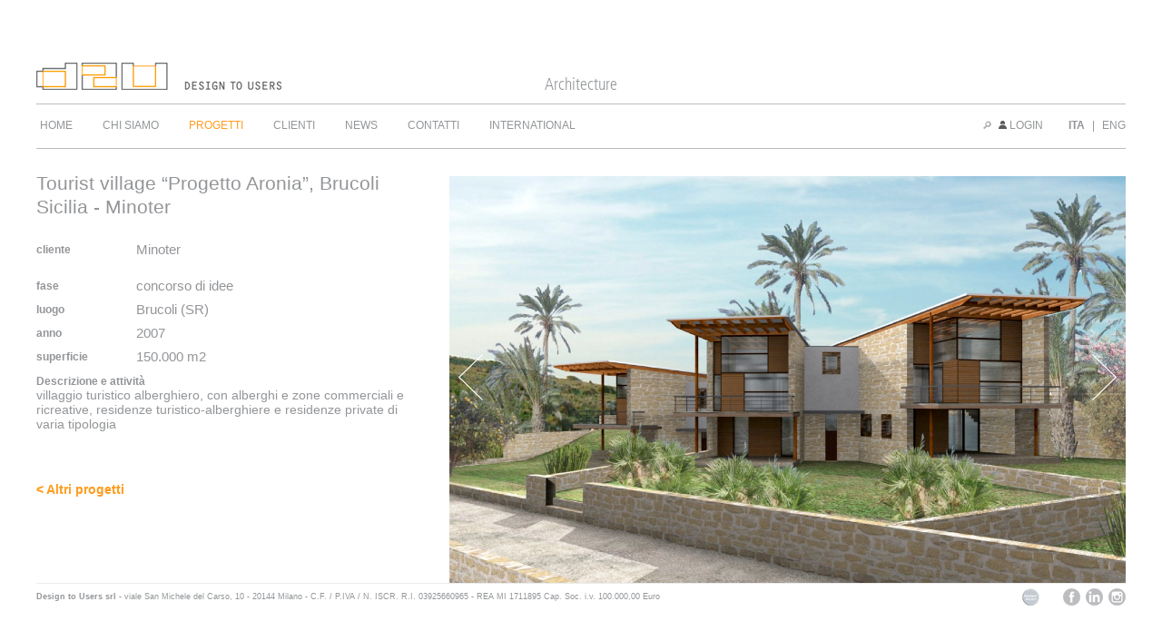

--- FILE ---
content_type: text/html; charset=UTF-8
request_url: http://d2u.it/Tourist_village_%E2%80%9CProgetto_Aronia%E2%80%9D,_Brucoli_Sicilia_-_Minoter_-p32.html
body_size: 3420
content:
<!DOCTYPE html>
<html>
	<head>
	        <base href="/">
		<title>Design to Users - D2U - Milano Italy</title>
		<meta http-equiv="content-type" content="text/html; charset=UTF-8" />
		<meta id="viewport" name="viewport" content="width=1300, height:750"/>
		
		<meta name="description" content="" />
		<meta name="keywords" content="" />
		<meta name="robots" content="index, follow" />
		
                <link rel="stylesheet" type="text/css" media="screen" href="./css/reset.css" />
		<link rel="stylesheet" type="text/css" media="screen" href="./css/supersized.core.css" />
		<link rel="stylesheet" type="text/css" media="screen" href="./css/main.css"  />
		<link rel="stylesheet" type="text/css" media="screen" href="./css/jquery.fancybox.css?v=2.1.5" />
	        <link rel="stylesheet" type="text/css" media="screen" href="./css/jquery.horizontal.scroll.css" />

		<!--[if lt IE 9]><script src="js/html5shiv.js"></script><![endif]-->
		  <script src="https://code.jquery.com/jquery-1.11.1.min.js"></script>
		<script type="text/javascript" src="./js/jquery.easing.min.js"></script>

		<script type="text/javascript" src="./js/jquery.easing.min.js"></script>
		                <script type="text/javascript" src="./js/supersized.3.2.7.new.js"></script>
		<script type="text/javascript" src="./js/supersized.shutter.new.js"></script>
                				                <script type="text/javascript" src="./js/typed.js"></script>
		<script type="text/javascript" src="./js/jquery.fancybox.pack.js?v=2.1.5"></script>
		<script type="text/javascript" src="./js/helpers/jquery.fancybox-media.js"></script>
	        <script type="text/javascript" src="./js/cufon/cufon-yui.js"></script>
	        <script type="text/javascript" src="./js/cufon/frutiger-lt-std.cufonfonts.js"></script>
                <script type="text/javascript" src="./js/typed.js"></script>
                <script type="text/javascript" src="./js/jquery.zoom.js"></script>

                <script>
	          $(document).ready(function(){
 
                        $( window ).on("orientationchange",function(){
			      document.getElementById("viewport").setAttribute("content", "width=1300, height:750");
			      var larghezza = 1300;
			      var rapporto = (((window.innerWidth/window.devicePixelRatio)/larghezza)*(window.innerWidth/window.devicePixelRatio)/larghezza*100);
			      if (rapporto < 1) {
				    document.getElementById("viewport").setAttribute("content", "width=device-width, height=device-height, initial-scale="+rapporto+", maximum-scale=3, user-scalable=yes");
			      }
                        });

			setTimeout(function(){
			document.getElementById("viewport").setAttribute("content", "width=1300, height:750");
			var larghezza = 1300;
			var rapporto = (((window.innerWidth/window.devicePixelRatio)/larghezza)*(window.innerWidth/window.devicePixelRatio)/larghezza*100);
			if (rapporto < 1) {
			      document.getElementById("viewport").setAttribute("content", "width=device-width, height=device-height,  initial-scale="+rapporto+", maximum-scale=3, user-scalable=yes");
			}},100)

			      
			setTimeout(function(){
			$("#typed").typed({
			    strings: ["Architecture","Engineering"],
			    typeSpeed:150,
			    backDelay: 500,
			    loop: false,
			    contentType: 'html', // or text
			    // defaults to false for infinite loop
			    loopCount: false,
			    callback: function(){ $("#architecturing").fadeIn("slow");setTimeout(function(){ $("#typed").fadeOut("slow") },500); setTimeout(function(){ seconda() },1000); }
			});

			function seconda(){
			$("#typed2").typed({
			    strings: ["Increase in value","Space planning"],
			    typeSpeed:150,
			    backDelay: 500,
			    loop: false,
			    contentType: 'html', // or text
			    // defaults to false for infinite loop
			    loopCount: false,
			    callback: function(){ $("#consulting").fadeIn("slow"); setTimeout(function(){ $("#e").fadeIn("slow") },30); setTimeout(function(){ $("#typed2").fadeOut("slow") },500) }
			});
			}

			
			},1000)
			
			$("#search").keypress(function (e) {
			      if (e.which == 13) {
				    window.location.href = 'search.php?l=IT&s='+$(this).val();
			      }
			});
			$(".icon_search").click(function(){
			      $("#search").toggle();
			})
		  })
		  
                </script>
	</head>

<body class="home">
	<div id="container">
		<header>
			<div id="header">
				<div class="border">
					<a href="/it/index.html"><img src="./img/logo-d2u.jpg" alt="Design to Users - Architettura Milano" class="left logo" /></a>
					<div><span id="architecturing">Architecturing</span><span id="e"> & </span><span id="consulting">Consulting</span></div>
                                        <div id="typed"></div>
					<div id="typed2"></div>
					<div class="clear"></div>
				</div>
				<div class="clear"></div>
				<nav id="menuNav">
					<ul class="left menu">
                                          						<li ><a href="/it/index.html">HOME</a></li>
						<li >
							<a>CHI SIAMO</a>
							<ul class="opacity80">
								<li><a href="/it/design-to-users.html">Design To Users</a></li>
								<li><a href="/it/Della_Fontana_Jacopo-c1.html">Senior Team</a></li>
								<li><a href="/it/retail-team.html">Retail Team</a></li>
								<li><a href="/it/lavora-con-noi.html">Lavora con noi</a></li>
							</ul>
						</li>
						<li class="active">
							<a>PROGETTI</a>
							<ul class="opacity80 large">
								<li><a href="/it/Sviluppo_e_Riqualificazione-tp1.html">Sviluppo e Riqualificazione</a></li><li><a href="/it/Living-tp2.html">Living</a></li><li><a href="/it/Corporate_Interior_&_Smart_Office-tp3.html">Corporate Interior & Smart Office</a></li><li><a href="/it/Retail-tp4.html">Retail</a></li><li><a href="/it/Leisure-tp5.html">Leisure</a></li>							</ul>
						</li>
						<li >
							<a href="/it/clienti-nome.html">CLIENTI</a>
						</li>
						<li ><a href="/it/news.html">NEWS</a></li>
						<li ><a href="/it/contatti.html">CONTATTI</a></li>
					  						
						<li >
							<a href="/it/perspective.html">INTERNATIONAL</a>
						</li>
					</ul>
				</nav>
				<ul class="right user">
					<li class="margin_search"><a style="cursor: pointer; cursor: hand;"><span class="icon icon_search"></span></a> <input id="search" style="display: none;"></li>
					<li class="margin_login"><a href="#"><span class="icon icon_user"></span> LOGIN</a></li>
					<li><a href="/it/Tourist_village_“Progetto_Aronia”,_Brucoli_Sicilia_-_Minoter_-p32.html"><b>ITA</b></a></li>
					<li>|</li>
					<li><a href="/en/Tourist_village_“Progetto_Aronia”,_Brucoli_Sicilia_-_Minoter_-p32.html">ENG</a></li>
				</ul>
				<div class="clear"></div>
			</div>
		</header>
		<section>
			
			<div class="page_border"></div>
			<div id="page">
                            <div class="progetti_dettaglio_left left">
				<h1>Tourist village “Progetto Aronia”, Brucoli Sicilia - Minoter </h1>
				
				<br/><br/>
				<div class="label left"><b>cliente</b></div>
				<div class="campo left">Minoter</div>
				<div class="clear"></div>
				
				<br/><br/>
				<div class="label left"><b>fase</b></div>
				<div class="campo left">
				concorso di idee				</div>
				<div class="clear"></div>
				
				<br/>
				<div class="label left"><b>luogo</b></div>
				<div class="campo left">Brucoli (SR)</div>
				<div class="clear"></div>
				
				<br/>
				<div class="label left"><b>anno</b></div>
				<div class="campo left">2007</div>
				<div class="clear"></div>
				
				<br/>
				<div class="label left"><b>superficie</b></div>
				<div class="campo left">150.000 m2</div>
				<div class="clear"></div>
				
				<br/><b>Descrizione e attività</b>
				<p style="text-align: left;">
				    villaggio turistico alberghiero, con alberghi e zone commerciali e ricreative, residenze turistico-alberghiere e residenze private di varia tipologia<br />
														</p>

				<br/><br/><br/><br/><a class="link_vai" href="it/Retail-tp4.html">&lt; Altri progetti</a>
                            </div>
                            <div class="progetti_dettaglio_right left" style="width:720px; height:426px; bottom:30px; right:0px; position: absolute;">
				<div id="supersized"></div>
                                <a id="prevslide" class="load-item" style="margin-top:-15px;"></a>
                                <a id="nextslide" class="load-item" style="margin-top:-15px;"></a>
                                    
                                <div class="slidecaption" id="slidecaption_1"></div>
                                <div class="slidecaption" id="slidecaption_2"></div>
                            </div>
                            <div class="clear"></div>
                        </div>
			<script type="text/javascript">
				jQuery(function($){
					$.supersized({
						autoplay: 1,
						slide_interval: 3000,
						transition: 1,
						transition_speed: 700,
						stop_loop :	0,
						slides  :  	[ {image : 'admin/upload/progetti/32/2.jpg', title : 'Tourist village “Progetto Aronia”, Brucoli Sicilia - Minoter '},{image : 'admin/upload/progetti/32/1.jpg', title : 'Tourist village “Progetto Aronia”, Brucoli Sicilia - Minoter '},{image : 'admin/upload/progetti/32/3.jpg', title : 'Tourist village “Progetto Aronia”, Brucoli Sicilia - Minoter '} ],
						image_protect: 1,
						vertical_center: 1,
						horizontal_center: 1,
					});
					
					oldHeight = $('#supersized').height();
				});
			</script>
		</section>
		<footer>
			<div id="footer">
				<div class="border">
					<span class="copyright"><b>Design to Users srl</b> - viale San Michele del Carso, 10 - 20144 Milano - C.F. / P.IVA / N. ISCR. R.I. 03925660965 - REA MI 1711895 Cap. Soc. i.v. 100.000,00 Euro</span>
					<ul class="right">
							<li style="margin-right:20px;"><a href="/it/privacy.html" title="Privacy"><img src="http://www.d2u.it/img/privacy.png" alt="privacy"></a></li>
							<li><a href="#" title=""><span class="icon icon_facebook" target="_blank"></span></a></li>
							<li><a href="https://www.linkedin.com/company/1322885" title="Linkedin" target="_blank"><span class="icon icon_linkedin"></span></a></li>
							<li><a href="#" title=""><span class="icon icon_instagram" target="_blank"></span></a></li>
					</ul>
					<div class="clear"></div>
				<div>
			</div>
		</footer>
<script>

	(function($){
				
		var nav = $("#menuNav");
				
		nav.find("li").each(function() {
			if ($(this).find("ul").length > 0) {
				
				$(this).addClass("selected_arrow");

				$(this).mouseenter(function() {
					$(this).find("ul").stop(true, true).show();
				});
						
				$(this).mouseleave(function() {
					$(this).find("ul").stop(true, true).hide();
				});
			}
		});
	})(jQuery);


  (function(i,s,o,g,r,a,m){i['GoogleAnalyticsObject']=r;i[r]=i[r]||function(){
  (i[r].q=i[r].q||[]).push(arguments)},i[r].l=1*new Date();a=s.createElement(o),
  m=s.getElementsByTagName(o)[0];a.async=1;a.src=g;m.parentNode.insertBefore(a,m)
  })(window,document,'script','//www.google-analytics.com/analytics.js','ga');

  ga('create', 'UA-61688172-1', 'auto');
  ga('set', 'anonymizeIp', true);
  ga('send', 'pageview');
</script>
	</div>
</body>
</html>

--- FILE ---
content_type: text/css
request_url: http://d2u.it/css/supersized.core.css
body_size: 660
content:
#supersized-loader { position:absolute; top:50%; left:50%; z-index:0; width:60px; height:60px; margin:-30px 0 0 -30px; text-indent:-999em; background:url(../img/progress.gif) no-repeat center center;}

#supersized { left:0; top:0; position:absolute; margin:0; overflow:hidden; z-index:-999; height:100%; width:100%; }

#supersized img { width:auto; height:auto; position:absolute; outline:none; }

#supersized a { z-index:-30; top:30px; left:0; position:absolute; overflow:hidden; width:100%; height:100%; background:#fff; display:block; }

#supersized a.image-loading { background:#fff url(../img/progress.gif) no-repeat center center; width:100%; height:100%; }


/* aggiunto a supersized */

#supersized.speed img { -ms-interpolation-mode:nearest-neighbor; image-rendering: -moz-crisp-edges; }

#supersized.quality img { -ms-interpolation-mode:bicubic; image-rendering: optimizeQuality; }

#supersized li { display:block; list-style:none; z-index:-30; position:absolute; overflow:hidden; top:0; left:0; width:100%; height:100%; background:#fff; }

#supersized li.prevslide { z-index:-20; }

#supersized li.activeslide { z-index:-10; }

#supersized li.image-loading { background:#fff url(../img/progress.gif) no-repeat center center; width:100%; height:100%; }

#supersized li.image-loading img{ visibility:hidden; }

#supersized li.prevslide img, #supersized li.activeslide img{ display:inline; }

/** SLIDE **/

.slidecaption { position: absolute; top:80px; left:0; width:100%; height:100%; overflow:hidden; display: none;}

.slidecaptionActive { display: block; }
	
#prevslide, #nextslide { position:absolute; height:51px; width:27px; top:50%; margin-top:25px; z-index: 999999;}

#prevslide { left:10px; background:url('../img/prev-slide.png'); }

#nextslide { right:10px; background:url('../img/next-slide.png'); }

#prevslide:hover, #nextslide:hover { cursor:pointer; }

#prevslide:hover { background:url('../img/prev-slide-hover.png'); }

#nextslide:hover { background:url('../img/next-slide-hover.png'); }
 

--- FILE ---
content_type: text/css
request_url: http://d2u.it/css/main.css
body_size: 3970
content:
@font-face {
    font-family: 'Frutiger LT Std 47 Light Condensed';
    src: url('../js/cufon/FrutigerLTStd-LightCn.eot');
}
@font-face {
font-family: 'Frutiger LT Std 47 Light Condensed';
font-style: normal;
font-weight: normal;
src: local('Frutiger LT Std 47 Light Condensed'), url('../js/cufon/FrutigerLTStd-LightCn.woff') format('woff');
}

body { background:#fff; height:100%; width:100%; overflow:auto; font:13px Verdana, Arial, "Helvetica Neue", "Helvetica", sans-serif; color:#939598; -webkit-user-select: none; }

img{ border:none; }

.left { float:left; }

ul.left li { float:left; }

.right { float:right; }

ul.right li { float:left; }

.clear { clear:both; height:0; line-height:0; padding:0; margin:0; }

a { text-decoration: none; color:#939598; }

a:hover { text-decoration: none; color:#ff9c1f; cursor: pointer; }

.opacity80 { opacity:0.8; -ms-filter: "alpha(opacity=80)"; filter: alpha(opacity=80); alpha(opacity=80); -moz-opacity:0.8; -khtml-opacity:0.8; }

.opacity30 { opacity:0.3; -ms-filter: "alpha(opacity=30)"; filter: alpha(opacity=30); alpha(opacity=30); -moz-opacity:0.3; -khtml-opacity:0.3; }


#container { height:100%; width:100%; min-height:630px!important; min-width: 1200px!important; max-width: 1200px!important; max-height:630px!important; overflow:hidden; position: absolute; left: 50%; top: 50%; margin-left: -600px; margin-top: -315px; }
#containerAnimazione { height:400px; width:900px; position: absolute; left: 50%; top: 50%; margin-left: -450px; margin-top: -200px; }

#containerHome { height:100%; width:100%; min-height:630px!important; min-width: 1200px!important; max-width: 1200px!important; overflow:hidden; position: absolute; left: 50%; top: 0; margin-left: -600px; }

#page { /*margin-top: 117px;*/ height: 100%; }

.page_border { margin: 116px 0px 10px 0px; height: 2px; border-bottom: 1px solid #bbbec0; display: block; }

.page_noborder { margin-top: 116px; height: 2px; display: block; }

.titolo { height: 100%; padding: 35px 0 0 100px; width: 160px; font-size: 18px; }

.contenuto { height: 100%; width: 790px; padding: 40px 25px 35px 25px; font-size: 11px; line-height: 16px; }

.contenuto h3 { line-height: 18px; font-size: 14px; }

.contenuto h4 { line-height: 16px; font-size: 12px; }

.contenuto li { line-height: 16px; font-size: 11px; margin: 0 0 0 10px; list-style: disc; }

.contenuto td { padding-left: 25px; vertical-align: top!important; }

.contenuto td:first-child { padding-left: 0; }

/********* PROGETTI *********/
#slider_top ul.slider_progetti { width: 100%; }

#slider_top ul.slider_progetti li { list-style: none; margin: 0 3px; float: left; }

/*#slider_top ul.slider_progetti li:first-child { margin-left: 0px; }

#slider_top ul.slider_progetti li:last-child { margin-right: 0px; }*/

#slider_top ul.slider_progetti li img { border: 2px solid #fff; }

#slider_top ul.slider_progetti li a:hover img { border: 2px solid #ff9c1f; }

#slider_top ul.slider_progetti li img { width:160px; height: 116px; }

#slider_top .categoria { font-weight: normal; font-size: 21px; line-height: 26px; }

#slider_top .paginazione { font-size: 12px; width:150px; text-align: right; }

.progetti_left { height: 100%; padding: 15px 0 0 0px; width: 550px; font-size: 18px; }

.progetti_right { height: 100%; width: 625px; padding: 20px 0 25px 25px; font-size: 11px; line-height: 16px; }

.progetti_right img { /*height: 385px;*/height: 300px; width: 580px; display: none; margin-left: 29px; }

.progetti_right a.active img { display: block; }

ul.lista_progetti li { font-size: 15px!important; padding: 3px 0; }

ul.lista_progetti li.active { font-weight: bold; }

a.link_vai { font-weight: bold; font-size: 14px; color: #ff9c1f; }

.progetti_dettaglio_left { height: 100%; padding: 15px 0 0 0px; width: 430px; font-size: 12px; }

.progetti_dettaglio_left p { font-size: 14px; }

.progetti_dettaglio_right { height: 100%; width: 745px; padding: 20px 0 35px 25px; font-size: 11px; line-height: 16px; }

.progetti_dettaglio_right img { height: 515px; width: 745px; }

.progetti_dettaglio_left h1 { font-weight: normal; font-size: 21px; line-height: 26px; }

.progetti_dettaglio_left .campo { font-size: 15px; width: 320px; vertical-align: top; line-height: 12px; }

.progetti_dettaglio_left .label { width: 110px; line-height: 12px; vertical-align: top; }

.progetti_dettaglio_right #prev_slide { position: absolute; z-index: 999; left:465px; top: 50%; width:27px!important; height: 51px!important; background: url("../img/prev-slide.png"); }

.progetti_dettaglio_right #next_slide { position: absolute; z-index: 999; left:1161px; top: 50%; width:27px!important; height: 51px!important; background: url("../img/next-slide.png");  }

.progetti_right #prev_slide { position: absolute; z-index: 999; left:585px; top: 62%; width:27px!important; height: 51px!important; background: url("../img/prev-slide.png"); }

.progetti_right #next_slide { position: absolute; z-index: 999; left:1161px; top: 62%; width:27px!important; height: 51px!important; background: url("../img/next-slide.png");  }


/********* TEAM *********/
.contenuto div.team_padding { height: 130px; }

.contenuto img.team { width: 100px; height: 100px; padding-left: 35px  }

.contenuto a.team { display: block; margin-left: 35px; }

.contenuto a.team:first-child { margin-left: 0; }

.contenuto ul.team { width: 150px; }

.contenuto ul.team li { list-style: none; }

.contenuto ul.team li.active a { color: #ff9c1f; font-weight: bold; }


/********* FORM *********/

.contenuto form label { font-size: 11px; width: 125px; display: inline-block; vertical-align: top; }

.contenuto form input, .contenuto form textarea { width: 300px; border: 1px solid #ccc; }

.contenuto form input.curriculum { width: auto; border: none; }

.contenuto form label.large { width: 240px; }

.contenuto form .large { font-size: 12px; }

.contenuto form small { font-size: 9px; }

.contenuto form label.acconsento { width: auto; margin-top: 2px; }

.contenuto form input.acconsento { width: auto; }

.contenuto form .invia { width: 100%; margin-left: -20px; margin-top:5px; background-color: #fff; }


/********* HEADER *********/

#header { position:absolute; left:0; top: 0; z-index:9; width:100%; background-color:#fff; padding:0; display:block; font-size:12px; }

#header .border { padding: 24px 0 15px 0; border-bottom: 1px solid #bbbec0; width:auto; margin: 0 0px; }

#header .payoff { margin-top: 12px; font-size:18px; }

#header .menu { margin-left: 0px;  padding: 0;}

#header ul.menu li { float:left; margin:0 25px 0 0; padding:16px 4px; }

#header ul.menu li.selected_arrow:hover { background:transparent url(../img/selected-arrow.png) bottom center no-repeat; }

#header ul.menu li.active a { color:#ff9c1f; }

#header nav ul.menu ul { display:none; width:170px; position:absolute; margin-left:-50px; margin-top: 16px; background:#fff; border-top: 2px solid #ff9c1f; padding: 0; }

#header nav ul.menu ul.large { width:210px;  margin-left:-70px; }

#header nav ul.menu ul.large.international { margin-left:-55px; }

#header nav ul.menu ul li { float:none; clear: both; padding:8px 0px; width:100%; text-align: center; font-size:12px; border-bottom: 1px solid #e5e5e5; }

#header nav ul.menu ul li:last-child { border-bottom: none; }

#header nav ul.menu ul li:hover { background-color:#ff9c1f; color:#fff; }

#header nav ul.menu ul li:hover a { color:#fff; }

#header .user { margin-right: 0px;  padding: 16px 0; }

#header ul.user li { float:left; margin:0 0 0 8px; padding:0; }

#header ul.user li.margin_login { margin-right:20px; }

#header ul li span.icon { height:9px; width: 9px; display: inline-block; }

#header ul li span.icon_user { background:transparent url(../img/icon-user.png) no-repeat; }

#header ul li span.icon_search { background:transparent url(../img/icon-search.png) no-repeat; }

#header ul li #search {margin-left: 5px; color: #ffffff; background-color: #cccccc; border-radius: 25px; display: block; width:150px; float: right; height:14px; border: 0px; padding-left:10px; padding-right:10px;}
/********* FOOTER *********/

#footer { position:absolute; left:0; bottom: 0; z-index:9; width:100%; padding: 0; font-size:9px; background:#fff; color:#939598; }

#footer .border { border-top: 1px solid #ececec; width:auto; margin: 0 0px; padding:5px 0 6px 0; }

#footer .border span.copyright { margin-top:4px; display: inline-block; }

#footer ul li { float:left; margin:0 0 0 6px; padding:0; }

#footer ul li span.icon { height:19px; width: 19px; float:left; display: inline-block; }

#footer ul li span.icon_facebook { background:transparent url(../img/icon-facebook.png) no-repeat; }

#footer ul li:hover span.icon_facebook { background:transparent url(../img/icon-facebook-hover.png) no-repeat; }

#footer ul li span.icon_linkedin { background:transparent url(../img/icon-linkedin.png) no-repeat; }

#footer ul li:hover span.icon_linkedin { background:transparent url(../img/icon-linkedin-hover.png) no-repeat; }

#footer ul li span.icon_instagram { background:transparent url(../img/icon-instagram.png) no-repeat; }

#footer ul li:hover span.icon_instagram { background:transparent url(../img/icon-instagram-hover.png) no-repeat; }

.footerHome { z-index:9999999999999!important; background:transparent!important; color: #fff!important; }

.footerHome .border { border-top: none!important; padding:5px 5px 6px 5px!important; }


/********* SLIDER TOP *********/
#slider_top { width: 100%; height: 140px; padding: 0; margin: 0; }

#slider_top img { height: 140px; }

/********* CLIENTI *********/
#slider_clienti { width: 100%; height: auto; padding: 0; margin: 0; }

#slider_clienti ul.clienti { padding: 0 0 10px 0; border-bottom:  1px solid #bbbec0; height:40px; margin: 0 0; text-align: center; }

#slider_clienti ul.clienti li { list-style: none; margin: 0 20px; display: inline-block; }

#slider_clienti ul.clienti li img { height: 40px; }

#clienti { height: 380px; max-height: 380px; overflow-y: hidden; margin-left: 40px; width:1048px!important;}

#clienti h3 {font-size: 12px; margin: 0px;}

.elencoclientititoli ul {margin-bottom: 10px;}

#clienti ul { /*width: 600px;*/ overflow-x:auto; }

#clienti li { padding: 0; margin: 0; }

#clienti li { list-style: none; padding: 0; margin: 0; }

/********* PERSPECTIVE *********/
.perspective_dettaglio_left { height: 100%; padding: 15px 0 0 0px; width: 845px; font-size: 12px; text-align: center; }

.perspective_dettaglio_left a.link { font-size: 11px; text-transform: uppercase; color:#ff9c1f; }

.perspective_dettaglio_left img { width: 730px; }

.perspective_dettaglio_left img.logo { width: 150px; }

.perspective_dettaglio_right { height: 100%; width: 300px; padding: 10px 0 35px 50px; font-size: 11px; line-height: 16px; }

.perspective_dettaglio_right img { width: 230px; }

.perspective_sx { width: 160px; }

.perspective_dx { width: 685px; text-align: left; }

#fssPrev{position:absolute;top:169px;left:-67px;background:url(arrows.png) -67px 0px;width:67px;height:143px;text-indent:-999999px;}
#fssNext{position:absolute;top:169px;left:646px;background:url(arrows.png) no-repeat;width:67px;height:143px;text-indent:-999999px;}
#fssPlayPause{position:absolute;top:435px;right:20px;background:url(white.png) repeat;padding:4px 0 5px 0;-moz-border-radius:5px;border-radius:5px;width:60px;text-align:center;display:block;color:#333;text-decoration:none;}

ul#slideshow{overflow:hidden;}
p{text-align:center;}
#fssList{list-style:none;width:646px;margin:auto;padding:5px 0 0 45%;}
#fssList li{display:inline;padding-right:10px;}
#fssList li a{color:#999;text-decoration:none;}
#fssList li.fssActive a{font-weight:bold;color:#333;}

.grigioscuro { color:#666; }
.immagineZona { width: 176px; height: 124px; border: 1px solid #ccc; margin-right:2px;} /* margin-right:22px; */

/********* ANIMAZIONE *********/
#containerAnimazione #primo{ border: 1px solid #cccccc; height: 0px; width: 0px; float: left; position: relative; }

#containerAnimazione #secondo{ border: 1px solid #cccccc; height: 0px; width: 0px;  float: left; margin-left:20px; position: relative; }

#containerAnimazione #terzo{ border: 1px solid #cccccc; height: 0px; width: 0px;  float: left; margin-left:20px; position: relative; }

#containerAnimazione #dgrigio { border-bottom: 1px solid #cccccc; border-right: 1px solid #cccccc;  border-top: 2px solid #ffffff; border-left: 1px solid #ffffff; width: 200px; height:30px; position: absolute; top: -2px; left: -2px; background-color: #ffffff;}
#containerAnimazione #dgrigio1 { border-bottom: 1px solid #cccccc; border-right: 1px solid #cccccc;  border-top: 2px solid #ffffff; border-left: 1px solid #ffffff; width: 40px; height:20px; position: absolute; top: 29px; left:-1px; z-index: 99;  background-color: #ffffff;}
#containerAnimazione #dgrigio2 { border-top: 1px solid #cccccc; border-right: 1px solid #cccccc;  border-bottom: 2px solid #ffffff; border-left: 1px solid #ffffff; width: 40px; height:20px; position: absolute; bottom: -2px; left:-1px; z-index: 99; background-color: #ffffff;}
#containerAnimazione #dlinea1 { border: 1px solid #FEB447; width: 0px; height:0px; position: absolute; top: -100px; left: 39px;}
#containerAnimazione #dlinea2 { border: 1px solid #FEB447; width: 0px; height:0px; position: absolute; top: -100px; left: 201px;}
#containerAnimazione #darancio { border: 2px solid #FEB447; width: 160px; height:107px; position: absolute; top: 50px; left: 40px;}

#containerAnimazione #duelinea1 { border: 1px solid #FEB447; width: 0px; height:0px; position: absolute; top: -100px; left: 69px;}
#containerAnimazione #duelinea2 { border: 1px solid #FEB447; width: 0px; height:0px; position: absolute; top: -100px; left: 161px;}
#containerAnimazione #duearancio1 { border: 2px solid #FEB447;  border-left: 1px solid #FEB447; width: 160px; height:70px; position: absolute; top: 10px; left: -1px;}
#containerAnimazione #duearancio2 { border: 2px solid #FEB447;  border-right: 1px solid #FEB447; width: 160px; height:70px; position: absolute; bottom: 10px; right: -1px;}
#containerAnimazione #tarancio { border: 2px solid #FEB447;  border-top: 1px solid #FEB447; width: 160px; height:140px; position: absolute; bottom: 20px; left: 80px;}
#containerAnimazione #tgrigio { border-left: 1px solid #cccccc; border-right: 1px solid #cccccc;  border-top: 1px solid #ffffff; width: 162px; height:17px; position: absolute; top: -1px; left: 80px;  z-index: 99;  background-color: #ffffff;}
#containerAnimazione #tlinea1 { border: 1px solid #FEB447; width: 0px; height:0px; position: absolute; top: -100px; left: 79px;}
#containerAnimazione #tlinea2 { border: 1px solid #FEB447; width: 0px; height:0px; position: absolute; top: -100px; left: 241px;}

#containerAnimazione #olinea1 { border: 1px solid #FEB447; width: 0px; height:0px; position: absolute; left: -100px; top: 49px;}
#containerAnimazione #olinea2 { border: 1px solid #FEB447; width: 0px; height:0px; position: absolute; left: -100px; top: 161px;}
  
#containerAnimazione #architecturing { font-size: 45px; display: none;}
#containerAnimazione #architecturingfinale { display: none; font-size: 45px; float: left; width:885px; text-align: center; position: absolute; top: 240px;}

#containerAnimazione #architecturing #architecture{ font-size: 45px; float: left; width:442px; text-align: left; position: absolute; top: 240px; overflow: hidden}
#containerAnimazione #architecturing #engineering{ font-size: 45px; float: left; width:442px; text-align:left; position: absolute; top: 240px; left:442px; overflow: hidden;}
#containerAnimazione #architecturing #engineering span {margin-left:178px;}

#containerAnimazione #consulting { font-size: 45px; display: none;}
#containerAnimazione #spacePlanning { font-size: 2px; float: left; width:885px; text-align: center; position: absolute; top: 300px; height:150px; overflow: hidden;}
#containerAnimazione #consultingfinale { display: none; font-size: 45px; float: left; width:885px; text-align: center; position: absolute; top: 300px;}

/********* ANIMAZIONE MACCHINA DA SCRIVERE *********/
#typed{
    position: absolute;
    line-height: 30px;
    padding-left: 20px;
    font-size: 18px;
    left: 280px;
    top: 35px;
    font-family:'Frutiger LT Std 47 Light Condensed';
    width:600px;
    text-align: center;
}
#typed2{
    position: absolute;
    line-height: 30px;
    padding-left: 20px;
    font-size: 18px;
    left: 280px;
    top: 35px;
    font-family:'Frutiger LT Std 47 Light Condensed';
    width:600px;
    text-align: center;
    
}
.typed-cursor{
    display: none;
}
#architecturing{
    line-height: 30px;    
    font-size: 18px;
    position: absolute;
    top: 35px;
    right:95px;
    display: none;
    font-family:'Frutiger LT Std 47 Light Condensed';
    font-weight:normal;
    font-size: 19px;
}
#e{
    line-height: 30px;    
    font-size: 18px;
    position: absolute;
    top: 35px;
    right:78px;
    display: none;
    font-family:'Frutiger LT Std 47 Light Condensed';
    font-weight:normal;
    font-size: 19px;
}
#consulting{
    line-height: 30px;    
    font-size: 18px;
    position: absolute;
    top: 35px;
    right:0px;
    display: none;
    font-family:'Frutiger LT Std 47 Light Condensed';
    font-weight:normal;
    font-size: 19px;
    
}
.blocco_news{
    width:370px;
    margin-right: 8px; 
    border: 1px solid #cccccc;
    display: block;
    float: left;
}

.blocco_news h2{
    height: 40px;
    padding:5px;
}


.blocco_news_last{
    margin-right: 0px;
}

.h6{
    height:220px;
    margin-bottom: 20px;
}.

.h3{
    height:460px;
}
.invisibile{
    display: none;
}
.freccia{
    width: 25px;
    height: 222px;
    text-align: center;
    float: left;
    padding-left: 2px;
    padding-right: 2px;    
}
.freccia img{
    width: 20px;
}
.fancybox-inner img:hover{
    cursor: zoom-in!important;    
}
.zoomIn img:hover{
    cursor: zoom-in!important;
}
.zoomOut img:hover{
    cursor: zoom-out!important;
}

.frecciaPaginaIntera{
    width: 25px;
    height: 222px;
    padding-top:125px;
    text-align: center;
    float: left;
    padding-left: 10px;
    padding-right: 10px;
    position: absolute;
}
.frecciaPaginaIntera img{
    width: 20px;
    cursor: pointer;    
}
.frecciaPaginaInteraSx{
    left: 20px;
}
.frecciaPaginaInteraDx{
    right: 20px;
}

.frecciaPaginaClienti{
    width: 25px;
    height: 222px;
    padding-top:105px;
    text-align: center;
    float: left;
    padding-left: 10px;
    padding-right: 10px;
    position: absolute;
}
.frecciaPaginaClienti img{
    width: 20px;
    cursor: pointer;
}
.frecciaPaginaClientiSx{
    left: 20px;
}
.frecciaPaginaClientiDx{
    right: 20px;
}

#privacyTesto .column{
    padding-left:10px; 
}



.news_dettaglio_left { height: 100%; padding: 15px 0 0 0px; width: 430px; font-size: 12px; }

.news_dettaglio_left p { font-size: 14px; }

.news_dettaglio_right { height: 100%; width: 745px; padding: 20px 0 35px 25px; font-size: 11px; line-height: 16px; }

.news_dettaglio_right .imgSingola { height: 515px; width: 745px; }

.news_dettaglio_left h1 { font-weight: normal; font-size: 21px; line-height: 26px; }

.news_dettaglio_left .campo { font-size: 15px; width: 320px; vertical-align: top; line-height: 12px; }

.news_dettaglio_left .label { width: 110px; line-height: 12px; vertical-align: top; }

.news_dettaglio_right  #prev_slide { position: absolute; z-index: 999; left:465px; top: 50%; width:27px!important; height: 51px!important; background: url("../img/prev-slide.png"); }

.news_dettaglio_right  #next_slide { position: absolute; z-index: 999; left:1161px; top: 50%; width:27px!important; height: 51px!important; background: url("../img/next-slide.png");  }

#privacy { height: 435px; max-height: 435px; overflow: hidden; padding-bottom: 10px; }

#privacy h2 {font-size: 12px; margin: 0px;}

#privacy p {text-align: left;}

/* .visualizzaNascosti{ display: none;} */
.visualizzaTutto { cursor: pointer; cursor: hand; font-weight: bold;}
.visualizzaNiente { display:none; cursor: pointer; cursor: hand; font-weight: bold;}

--- FILE ---
content_type: text/plain
request_url: https://www.google-analytics.com/j/collect?v=1&_v=j102&aip=1&a=2098851950&t=pageview&_s=1&dl=http%3A%2F%2Fd2u.it%2FTourist_village_%25E2%2580%259CProgetto_Aronia%25E2%2580%259D%2C_Brucoli_Sicilia_-_Minoter_-p32.html&ul=en-us%40posix&dt=Design%20to%20Users%20-%20D2U%20-%20Milano%20Italy&sr=1280x720&vp=1280x720&_u=YEBAAEABAAAAACAAI~&jid=1023866801&gjid=116610702&cid=1547961742.1767562127&tid=UA-61688172-1&_gid=381986878.1767562127&_r=1&_slc=1&z=759078026
body_size: -282
content:
2,cG-42L1M4RLGC

--- FILE ---
content_type: application/javascript
request_url: http://d2u.it/js/cufon/frutiger-lt-std.cufonfonts.js
body_size: 7180
content:
// #### Generated By: http://www.cufonfonts.com ####
/*!
 * The following copyright notice may not be removed under any circumstances.
 * 
 * Copyright:
 * Copyright � 1991, 2002 Adobe Systems Incorporated.  All Rights Reserved. � 1981,
 * 2002 Heidelberger Druckmaschinen AG. All rights reserved.
 * 
 * Trademark:
 * Frutiger is a trademark of Heidelberger Druckmaschinen AG, exclusively licensed
 * through Linotype Library GmbH, and may be registered in certain jurisdictions.
 * 
 * Full name:
 * FrutigerLTStd-LightCn
 * 
 * Designer:
 * Adrian Frutiger
 * 
 * Vendor URL:
 * http://www.adobe.com/type
 * 
 * License information:
 * http://www.adobe.com/type/legal.html
 */
Cufon.registerFont({"w":480,"face":{"font-family":"Frutiger LT Std 47 Light Condensed","font-weight":300,"font-stretch":"condensed","units-per-em":"1000","panose-1":"2 11 4 6 2 2 4 2 2 4","ascent":"750","descent":"-250","x-height":"7","bbox":"-9 -783 766 250","underline-thickness":"50","underline-position":"-50","stemh":"54","stemv":"58","unicode-range":"U+0020-U+007E"},"glyphs":{" ":{"w":240,"k":{"-":-81}},"!":{"d":"149,-172r-10,-526r74,0r-10,526r-54,0xm139,0r0,-90r74,0r0,90r-74,0","w":352},"\"":{"d":"140,-528r0,-222r58,0r0,222r-58,0xm282,-528r0,-222r58,0r0,222r-58,0"},"#":{"d":"86,0r26,-222r-88,0r0,-50r94,0r19,-154r-88,0r0,-50r94,0r26,-222r50,0r-26,222r125,0r26,-222r50,0r-26,222r88,0r0,50r-94,0r-19,154r88,0r0,50r-94,0r-26,222r-50,0r26,-222r-125,0r-26,222r-50,0xm187,-426r-19,154r125,0r19,-154r-125,0"},"$":{"d":"257,-310r0,252v69,-23,79,-97,79,-119v0,-61,-28,-95,-79,-133xm221,-420r0,-223v-38,11,-77,38,-77,98v0,60,28,89,77,125xm221,-701r0,-82r36,0r0,78v55,-1,98,16,113,22r-3,70v-27,-16,-59,-34,-110,-34r0,255v111,81,145,115,145,206v0,101,-60,172,-145,190r0,89r-36,0r0,-86v-48,1,-99,-9,-138,-33r4,-72v57,46,99,47,134,47r0,-284v-90,-59,-143,-120,-143,-201v0,-122,87,-157,143,-165"},"%":{"d":"610,7v-102,0,-133,-92,-133,-189v0,-97,31,-189,133,-189v102,0,133,92,133,189v0,97,-31,189,-133,189xm610,-47v75,0,75,-97,75,-135v0,-38,0,-135,-75,-135v-75,0,-75,97,-75,135v0,38,0,135,75,135xm205,-327v-102,0,-133,-92,-133,-189v0,-97,31,-189,133,-189v102,0,133,92,133,189v0,97,-31,189,-133,189xm205,-381v75,0,75,-97,75,-135v0,-38,0,-135,-75,-135v-75,0,-75,97,-75,135v0,38,0,135,75,135xm223,33r313,-764r54,0r-313,764r-54,0","w":815},"&":{"d":"277,-379r144,201v24,-48,42,-130,47,-216r58,0v-4,44,-15,169,-70,266r102,128r-79,0r-58,-84v-8,17,-62,91,-176,91v-144,0,-189,-97,-189,-201v0,-95,57,-160,138,-203v-38,-46,-75,-97,-75,-164v0,-50,36,-144,156,-144v90,0,138,70,138,133v0,97,-65,147,-136,193xm351,-564v0,-27,-13,-83,-80,-83v-64,0,-90,51,-90,90v0,44,25,81,63,135v34,-21,107,-66,107,-142xm389,-128r-163,-228v-73,52,-108,92,-108,173v0,29,20,132,131,132v56,0,110,-33,140,-77","w":574},"(":{"d":"231,134r-48,6v-78,-134,-137,-291,-137,-448v0,-157,59,-314,137,-448r48,6v-65,140,-123,285,-123,442v0,157,58,302,123,442","w":259},")":{"d":"28,-750r48,-6v78,134,137,291,137,448v0,157,-59,314,-137,448r-48,-6v65,-140,123,-285,123,-442v0,-157,-58,-302,-123,-442","w":259},"*":{"d":"129,-460r73,-116r-118,-39r20,-58r113,53r-8,-130r62,0r-8,130r113,-53r20,58r-118,39r73,116r-52,29r-59,-115r-59,115"},"+":{"d":"275,0r0,-228r-228,0r0,-50r228,0r0,-228r50,0r0,228r228,0r0,50r-228,0r0,228r-50,0","w":600},",":{"d":"159,-90r-64,222r-58,0r48,-222r74,0","w":240,"k":{" ":37}},"-":{"d":"46,-250r0,-58r204,0r0,58r-204,0","w":296},".":{"d":"81,0r0,-98r78,0r0,98r-78,0","w":240,"k":{" ":37}},"\/":{"d":"248,-705r-187,712r-50,0r187,-712r50,0","w":259},"0":{"d":"434,-349v0,121,-24,356,-194,356v-170,0,-194,-235,-194,-356v0,-121,24,-356,194,-356v170,0,194,235,194,356xm372,-349v0,-83,-7,-298,-132,-298v-125,0,-132,215,-132,298v0,83,7,298,132,298v125,0,132,-215,132,-298"},"1":{"d":"120,-570r124,-128r62,0r0,698r-62,0r0,-628r-90,104"},"2":{"d":"67,0r0,-61v93,-122,271,-290,271,-461v0,-71,-32,-125,-109,-125v-44,0,-100,26,-133,55r-9,-69v31,-20,80,-44,147,-44v124,0,170,96,170,183v0,132,-118,280,-177,353r-90,111r276,0r0,58r-346,0"},"3":{"d":"49,-21r5,-68v19,13,83,38,130,38v79,0,154,-42,154,-150v0,-111,-96,-141,-212,-132r0,-58v97,0,207,-16,207,-131v0,-18,-6,-125,-139,-125v-29,0,-68,7,-115,41r-5,-66v26,-18,95,-33,128,-33v151,0,197,108,197,177v0,87,-53,132,-125,159v56,9,130,69,130,176v0,133,-84,200,-226,200v-71,0,-105,-16,-129,-28"},"4":{"d":"31,-230r257,-468r82,0r0,473r79,0r0,58r-79,0r0,167r-62,0r0,-167r-277,0r0,-63xm306,-636r-221,411r223,0r0,-411r-2,0"},"5":{"d":"87,-20r3,-67v48,32,98,36,120,36v114,0,152,-91,152,-171v0,-82,-40,-154,-151,-154v-56,-1,-74,9,-117,25r0,-347r297,0r0,58r-239,0r0,220v18,-7,49,-14,77,-14v156,0,199,103,199,212v0,132,-72,229,-221,229v-62,0,-91,-14,-120,-27"},"6":{"d":"405,-686r-5,70v-16,-8,-48,-31,-104,-31v-183,0,-197,276,-190,303v41,-91,118,-98,145,-98v143,0,183,142,183,229v0,93,-48,220,-194,220v-169,0,-194,-193,-194,-309v0,-85,0,-403,244,-403v37,0,80,8,115,19xm120,-221v0,137,72,170,120,170v56,0,128,-39,128,-172v0,-49,-22,-161,-128,-161v-72,0,-120,68,-120,163"},"7":{"d":"65,-640r0,-58r350,0r0,61r-219,637r-70,0r227,-640r-288,0"},"8":{"d":"177,-364v-70,-38,-116,-98,-116,-178v0,-119,106,-163,180,-163v139,0,177,96,177,160v0,97,-77,150,-119,179v51,27,137,72,137,181v0,80,-47,192,-197,192v-125,0,-195,-88,-195,-189v0,-125,117,-176,133,-182xm352,-542v0,-64,-55,-105,-113,-105v-58,0,-112,46,-112,112v0,58,43,115,125,145v70,-50,100,-105,100,-152xm370,-184v0,-84,-77,-125,-139,-154r-20,12v-101,56,-101,118,-101,146v0,66,46,129,133,129v43,0,127,-25,127,-133"},"9":{"d":"75,-12r5,-70v16,8,48,31,104,31v183,0,197,-276,190,-303v-41,91,-118,98,-145,98v-143,0,-183,-142,-183,-229v0,-93,48,-220,194,-220v169,0,194,193,194,309v0,85,0,403,-244,403v-37,0,-80,-8,-115,-19xm360,-477v0,-137,-72,-170,-120,-170v-56,0,-128,39,-128,172v0,49,22,161,128,161v72,0,120,-68,120,-163"},":":{"d":"81,-412r0,-98r78,0r0,98r-78,0xm81,0r0,-98r78,0r0,98r-78,0","w":240,"k":{" ":37}},";":{"d":"159,-90r-64,222r-58,0r48,-222r74,0xm81,-412r0,-98r78,0r0,98r-78,0","w":240,"k":{" ":37}},"<":{"d":"47,-226r0,-54r506,-233r0,54r-444,206r444,206r0,54","w":600},"=":{"d":"47,-325r0,-50r506,0r0,50r-506,0xm47,-131r0,-50r506,0r0,50r-506,0","w":600},">":{"d":"553,-280r0,54r-506,233r0,-54r444,-206r-444,-206r0,-54","w":600},"?":{"d":"94,-614r-5,-68v35,-14,70,-23,108,-23v133,0,179,83,179,168v0,58,-8,89,-86,201v-48,68,-56,95,-56,165r-58,0v5,-113,11,-117,76,-212v50,-73,58,-112,58,-147v0,-113,-112,-154,-216,-84xm164,0r0,-90r74,0r0,90r-74,0","w":444},"@":{"d":"254,-290v0,57,23,95,82,95v100,0,172,-142,172,-226v0,-60,-27,-90,-77,-90v-106,0,-177,132,-177,221xm563,-541r50,0r-95,273v-12,33,-30,73,31,73v81,0,157,-116,157,-216v0,-161,-145,-248,-306,-248v-169,0,-306,137,-306,310v0,173,137,310,306,310v111,0,224,-36,285,-128r54,0v-68,118,-201,174,-339,174v-197,0,-356,-159,-356,-356v0,-197,159,-356,356,-356v198,0,356,116,356,297v0,125,-107,259,-209,259v-50,1,-85,-26,-88,-63v-25,26,-69,63,-128,63v-83,0,-127,-61,-127,-136v0,-128,95,-272,231,-272v52,0,86,30,103,78r3,0","w":800},"A":{"d":"13,0r232,-698r66,0r232,698r-66,0r-61,-192r-278,0r-63,192r-62,0xm277,-632r-121,382r241,0r-118,-382r-2,0","w":556},"B":{"d":"142,-640r0,249r85,0v73,0,129,-47,129,-130v0,-66,-36,-119,-127,-119r-87,0xm142,-333r0,275r88,0v135,0,141,-112,141,-134v0,-82,-48,-141,-134,-141r-95,0xm80,0r0,-698r163,0v122,0,179,83,179,169v1,107,-69,141,-110,164v64,18,125,68,125,170v0,195,-187,195,-237,195r-120,0","w":500,"k":{"Q":37,"T":37}},"C":{"d":"469,-82r3,67v-19,7,-61,22,-119,22v-207,0,-296,-173,-296,-360v0,-180,85,-352,300,-352v36,0,84,7,117,23r-3,70v-19,-16,-69,-35,-119,-35v-49,0,-229,23,-229,296v0,243,148,300,228,300v53,0,80,-13,118,-31","w":537,"k":{"C":37,"S":45}},"D":{"d":"80,0r0,-698r91,0v232,0,341,113,341,339v0,203,-99,359,-324,359r-108,0xm142,-640r0,582v204,19,304,-91,304,-291v0,-109,-17,-291,-251,-291r-53,0","w":556,"k":{";":37,"S":37}},"E":{"d":"80,0r0,-698r296,0r0,58r-234,0r0,248r223,0r0,58r-223,0r0,276r245,0r0,58r-307,0","w":444},"F":{"d":"80,0r0,-698r285,0r0,58r-223,0r0,248r212,0r0,58r-212,0r0,334r-62,0","w":407,"k":{"A":37,"e":37}},"G":{"d":"330,-317r0,-58r187,0r0,344v-50,27,-104,38,-161,38v-245,0,-305,-230,-305,-363v0,-179,107,-349,303,-349v56,0,125,22,146,34r-3,68v-27,-21,-94,-44,-147,-44v-100,0,-233,76,-233,297v0,128,58,299,242,299v36,0,64,-4,96,-21r0,-245r-125,0","w":593,"k":{",":37,".":10}},"H":{"d":"80,0r0,-698r62,0r0,306r272,0r0,-306r62,0r0,698r-62,0r0,-334r-272,0r0,334r-62,0","w":556},"I":{"d":"80,0r0,-698r62,0r0,698r-62,0","w":222},"J":{"d":"21,0r0,-66v15,6,27,11,47,11v84,0,86,-73,86,-139r0,-504r62,0r0,506v0,103,-18,199,-146,199v-19,0,-36,-4,-49,-7","w":296,"k":{",":25,"d":37}},"K":{"d":"80,0r0,-698r62,0r0,306r2,0r252,-306r76,0r-279,332r302,366r-82,0r-269,-342r-2,0r0,342r-62,0","w":500,"k":{"V":37,"s":37}},"L":{"d":"80,0r0,-698r62,0r0,640r227,0r0,58r-289,0","w":389,"k":{":":37,";":37}},"M":{"d":"80,0r0,-698r95,0r194,606r2,0r194,-606r95,0r0,698r-58,0r0,-640r-2,0r-206,640r-47,0r-207,-640r-2,0r0,640r-58,0","w":740},"N":{"d":"80,0r0,-698r80,0r293,620r2,0r0,-620r58,0r0,698r-80,0r-293,-616r-2,0r0,616r-58,0","w":593,"k":{"A":45,"o":18,"u":45,"-":45,"h":45}},"O":{"d":"51,-349v0,-61,0,-356,246,-356v246,0,246,295,246,356v0,61,0,356,-246,356v-246,0,-246,-295,-246,-356xm117,-349v0,55,0,298,180,298v180,0,180,-243,180,-298v0,-55,0,-298,-180,-298v-180,0,-180,243,-180,298","w":594,"k":{"a":128,"A":128,"e":37,"o":55,"r":37,"u":37}},"P":{"d":"142,-640r0,278v124,4,216,-5,216,-139v0,-139,-104,-139,-162,-139r-54,0xm80,0r0,-698r131,0v131,0,213,56,213,197v0,151,-105,197,-195,197r-87,0r0,304r-62,0","w":463,"k":{"U":91,"V":91,"W":18,"e":45,"s":45}},"Q":{"d":"525,128r-79,0r-112,-125v-7,0,-19,4,-37,4v-246,0,-246,-295,-246,-356v0,-61,0,-356,246,-356v246,0,246,295,246,356v0,51,0,270,-148,335xm117,-349v0,55,0,298,180,298v180,0,180,-243,180,-298v0,-55,0,-298,-180,-298v-180,0,-180,243,-180,298","w":594},"R":{"d":"80,0r0,-698r161,0v121,0,184,76,184,178v0,122,-82,155,-137,171v20,4,55,15,71,60r105,289r-66,0r-85,-239v-26,-95,-72,-88,-171,-86r0,325r-62,0xm142,-640r0,257r85,0v125,0,132,-114,132,-134v0,-115,-92,-123,-136,-123r-81,0","w":500,"k":{"e":45,"w":111,":":111,";":74,"S":45,"d":55,"s":37}},"S":{"d":"56,-26r4,-72v48,43,105,47,123,47v112,0,126,-100,126,-126v0,-81,-48,-114,-132,-170v-97,-66,-126,-110,-126,-189v0,-155,141,-169,182,-169v56,0,94,16,110,22r-3,70v-64,-44,-223,-66,-223,68v0,69,36,96,96,140v124,91,162,123,162,219v0,172,-181,239,-319,160","w":426,"k":{"o":45,"r":45,"u":18}},"T":{"d":"20,-640r0,-58r386,0r0,58r-162,0r0,640r-62,0r0,-640r-162,0","w":426,"k":{"O":18,"Q":18,".":128,"a":128,"A":47,"e":45,"o":37,"r":37,"y":37,"h":37,"w":20,";":45,"S":45}},"U":{"d":"80,-257r0,-441r62,0r0,440v0,105,20,207,145,207v131,0,145,-113,145,-207r0,-440r62,0r0,441v0,138,-45,264,-207,264v-162,0,-207,-114,-207,-264","w":574,"k":{"Y":45}},"V":{"d":"225,0r-209,-698r66,0r171,612r2,0r186,-612r62,0r-220,698r-58,0","w":519,"k":{"C":45,"G":45,"O":18,"h":45}},"W":{"d":"167,0r-155,-698r66,0r125,624r2,0r145,-624r85,0r131,624r2,0r136,-624r62,0r-161,698r-78,0r-137,-628r-2,0r-148,628r-73,0","w":778,"k":{";":100}},"X":{"d":"229,-370r-192,-328r74,0r159,278r162,-278r66,0r-195,328r206,370r-74,0r-170,-317r-181,317r-74,0","w":519},"Y":{"d":"219,0r0,-303r-176,-395r66,0r142,338r140,-338r66,0r-176,395r0,303r-62,0","w":500,"k":{"G":74,"O":55,"Y":55,",":55,".":55,"u":55}},"Z":{"d":"36,0r0,-62r299,-578r-289,0r0,-58r355,0r0,60r-300,580r307,0r0,58r-372,0","w":444},"[":{"d":"78,140r0,-896r127,0r0,46r-73,0r0,804r73,0r0,46r-127,0","w":259},"\\":{"d":"198,7r-187,-712r50,0r187,712r-50,0","w":259},"]":{"d":"181,-756r0,896r-127,0r0,-46r73,0r0,-804r-73,0r0,-46r127,0","w":259},"^":{"d":"498,-245r-198,-391r-198,391r-58,0r231,-453r50,0r231,453r-58,0","w":600},"_":{"d":"0,125r0,-50r500,0r0,50r-500,0","w":500},"a":{"d":"378,-348r0,234v0,38,3,76,6,114r-52,0v-3,-23,1,-54,-6,-73v-35,56,-77,80,-143,80v-79,0,-142,-65,-142,-148v0,-163,173,-166,246,-166r37,0v0,-64,0,-156,-106,-156v-68,0,-122,48,-128,53r-9,-62v48,-26,84,-45,140,-45v157,0,157,132,157,169xm324,-197r0,-60v-120,0,-221,0,-221,116v0,43,32,94,94,94v27,0,127,-11,127,-150","w":444},"b":{"d":"64,-169r0,-581r58,0r0,306r2,0v30,-47,68,-73,129,-73v128,0,169,146,169,243v0,71,-6,281,-172,281v-66,0,-97,-33,-136,-77r0,70r-54,0v2,-44,4,-89,4,-169xm360,-255v0,-118,-30,-208,-117,-208v-125,0,-125,146,-125,214v0,104,27,202,126,202v116,0,116,-166,116,-208","w":463,"k":{"W":37,"Y":37}},"c":{"d":"347,-499r-3,66v-23,-19,-62,-26,-92,-26v-78,0,-149,54,-149,189v0,187,103,219,158,219v23,0,69,-7,86,-27r5,66v-162,59,-311,-22,-311,-241v0,-156,69,-264,211,-264v41,0,71,8,95,18","w":370},"d":{"d":"399,-750r0,581v0,80,2,125,4,169r-54,0v-2,-22,4,-52,-2,-70v-38,48,-70,77,-134,77v-166,0,-172,-210,-172,-281v0,-97,41,-243,169,-243v67,0,101,30,131,73r0,-306r58,0xm103,-255v0,42,0,208,116,208v99,0,126,-98,126,-202v0,-68,0,-214,-125,-214v-87,0,-117,90,-117,208","w":463},"e":{"d":"385,-236r-282,0v0,189,121,189,144,189v33,0,81,-16,110,-42r3,67v-24,13,-58,29,-119,29v-200,0,-200,-211,-200,-262v0,-192,95,-262,181,-262v148,0,163,157,163,281xm103,-290r220,0v0,-135,-57,-173,-104,-173v-79,0,-116,107,-116,173","w":426,"k":{"x":18,"h":70,"i":70}},"f":{"d":"94,0r0,-456r-79,0r0,-54r79,0v2,-129,-23,-250,125,-252v20,0,34,3,44,5r0,58v-10,-4,-26,-9,-46,-9v-94,2,-58,114,-65,198r90,0r0,54r-90,0r0,456r-58,0","w":259,"k":{"u":128,"y":128,"x":37,"-":45,"h":37,"i":37,"w":37}},"g":{"d":"41,-236v0,-71,6,-281,172,-281v66,0,102,33,136,82r0,-75r54,0v-2,44,-4,89,-4,169r0,329v0,144,-55,234,-191,234v-55,0,-81,-8,-145,-28r4,-65v49,28,107,39,140,39v126,0,134,-116,134,-168v0,-22,4,-52,-2,-70v-30,51,-68,77,-129,77v-128,0,-169,-146,-169,-243xm103,-255v0,118,30,208,117,208v96,0,125,-85,125,-214v0,-104,-27,-202,-126,-202v-116,0,-116,166,-116,208","w":463},"h":{"d":"68,0r0,-750r58,0r0,315r2,0v10,-22,45,-82,126,-82v141,0,141,141,141,175r0,342r-58,0r0,-344v0,-35,0,-119,-95,-119v-71,0,-116,67,-116,146r0,317r-58,0","w":463},"i":{"d":"73,0r0,-510r58,0r0,510r-58,0xm67,-623r0,-90r70,0r0,90r-70,0","w":204},"j":{"d":"73,96r0,-606r58,0r0,598v0,52,-4,134,-102,134v-21,0,-30,-3,-38,-6r0,-58v38,10,81,21,82,-62xm67,-623r0,-90r70,0r0,90r-70,0","w":204},"k":{"d":"70,0r0,-750r58,0r0,445r193,-205r74,0r-216,226r236,284r-78,0r-207,-259r-2,0r0,259r-58,0","w":426,"k":{"V":37,"W":37,";":91,"d":74,"s":45}},"l":{"d":"73,0r0,-750r58,0r0,750r-58,0","w":204},"m":{"d":"68,0r0,-352v0,-53,-3,-105,-4,-158r54,0v4,21,-1,44,6,75v16,-37,53,-82,118,-82v84,0,105,53,117,82v15,-24,53,-82,127,-82v103,0,132,86,132,166r0,351r-58,0r0,-344v0,-35,0,-119,-83,-119v-72,0,-105,64,-105,136r0,327r-58,0r0,-355v0,-66,-29,-108,-77,-108v-66,0,-111,67,-111,146r0,317r-58,0","w":686},"n":{"d":"68,0r0,-352v0,-53,-3,-105,-4,-158r54,0v4,21,-1,44,6,75v12,-22,45,-82,130,-82v141,0,141,141,141,175r0,342r-58,0r0,-344v0,-35,0,-119,-95,-119v-71,0,-116,67,-116,146r0,317r-58,0","w":463},"o":{"d":"232,-47v129,0,129,-167,129,-208v0,-41,0,-208,-129,-208v-129,0,-129,167,-129,208v0,41,0,208,129,208xm232,7v-149,0,-191,-134,-191,-262v0,-128,42,-262,191,-262v149,0,191,134,191,262v0,128,-42,262,-191,262","w":464,"k":{"r":37,"u":37}},"p":{"d":"64,216r0,-557v0,-80,-2,-125,-4,-169r54,0v2,24,-4,55,2,75v34,-53,76,-82,134,-82v166,0,172,210,172,245v0,145,-47,279,-169,279v-63,0,-103,-29,-131,-71r0,280r-58,0xm360,-255v0,-42,0,-208,-116,-208v-99,0,-126,98,-126,202v0,68,0,214,125,214v87,0,117,-90,117,-208","w":463},"q":{"d":"399,-341r0,557r-58,0r0,-286r-2,0v-30,51,-68,77,-129,77v-128,0,-169,-146,-169,-243v0,-71,6,-281,172,-281v66,0,102,33,136,82r0,-75r54,0v-2,44,-4,89,-4,169xm103,-255v0,118,30,208,117,208v96,0,125,-85,125,-214v0,-104,-27,-202,-126,-202v-116,0,-116,166,-116,208","w":463},"r":{"d":"68,0r0,-352v0,-53,-3,-105,-4,-158r54,0v3,29,-1,64,6,81v37,-73,80,-88,136,-88r0,62v-92,0,-134,40,-134,134r0,321r-58,0","w":278,"k":{"d":37,"s":37}},"s":{"d":"287,-502r-8,60v-29,-11,-54,-21,-87,-21v-60,0,-87,45,-87,81v0,47,18,57,87,95v70,38,124,64,124,146v0,92,-65,148,-151,148v-63,0,-99,-13,-129,-24r8,-65v17,12,69,35,116,35v55,0,94,-42,94,-88v0,-49,-31,-69,-91,-99v-86,-43,-120,-70,-120,-142v0,-134,139,-162,244,-126","w":352,"k":{"C":37,"G":37,"O":54,"Q":74,"T":74,"x":37,"-":37,"i":37}},"t":{"d":"94,-612r58,-18r0,120r104,0r0,54r-104,0r0,332v0,41,7,77,56,77v27,0,37,-6,48,-11r0,58v-14,5,-40,7,-67,7v-75,0,-95,-58,-95,-115r0,-348r-76,0r0,-54r76,0r0,-102","w":278},"u":{"d":"395,-510r0,352v0,53,3,105,4,158r-54,0v-2,-23,-3,-38,-4,-75r-2,0v-6,22,-45,82,-130,82v-111,0,-141,-80,-141,-161r0,-356r58,0r0,344v0,35,0,119,95,119v71,0,116,-67,116,-146r0,-317r58,0","w":463},"v":{"d":"160,0r-149,-510r62,0r121,444r2,0r125,-444r58,0r-149,510r-70,0","w":390,"k":{"T":74,"U":74,"V":37,"W":18,"Y":18,",":18,"u":18,"y":18}},"w":{"d":"148,0r-137,-510r62,0r107,448r2,0r103,-448r74,0r112,448r2,0r106,-448r58,0r-133,510r-72,0r-110,-444r-2,0r-104,444r-68,0","w":648,"k":{"C":74,"G":74,"Q":55,"V":111,"Y":55,",":45,".":45}},"x":{"d":"155,-275r-132,-235r70,0r101,190r105,-190r66,0r-138,239r151,271r-70,0r-118,-224r-113,224r-66,0","w":389},"y":{"d":"72,-510r114,424r2,0r114,-424r58,0r-167,605v-16,82,-57,148,-155,121r3,-59v44,26,80,2,93,-48r26,-97r-150,-522r62,0","w":370,"k":{":":18}},"z":{"d":"30,0r0,-58r244,-398r-236,0r0,-54r298,0r0,58r-244,398r248,0r0,54r-310,0","w":370},"{":{"d":"241,-756r0,46v-59,-3,-93,6,-93,71r0,211v1,80,-28,105,-64,121v39,11,64,42,64,119r0,211v-1,65,34,74,93,71r0,46v-95,6,-147,-15,-147,-116r0,-180v0,-101,-14,-129,-60,-129r0,-46v46,0,60,-28,60,-129r0,-180v-1,-101,51,-123,147,-116","w":259},"|":{"d":"86,250r0,-1000r50,0r0,1000r-50,0","w":222},"}":{"d":"165,-156r0,180v1,101,-51,123,-147,116r0,-46v59,3,93,-6,93,-71r0,-211v-1,-80,28,-105,64,-121v-39,-11,-64,-42,-64,-119r0,-211v1,-65,-34,-74,-93,-71r0,-46v95,-6,147,15,147,116r0,180v0,101,14,129,60,129r0,46v-46,0,-60,28,-60,129","w":259},"~":{"d":"194,-312v66,0,155,68,213,68v40,0,65,-37,88,-72r36,36v-30,42,-63,86,-125,86v-76,1,-132,-69,-209,-68v-47,0,-72,37,-92,72r-36,-36v22,-42,58,-86,125,-86","w":600},"'":{"d":"91,-528r0,-222r58,0r0,222r-58,0","w":240},"`":{"d":"-7,-728r70,0r76,142r-50,0","w":186},"\u00a0":{"w":240,"k":{"-":-81}}}});


